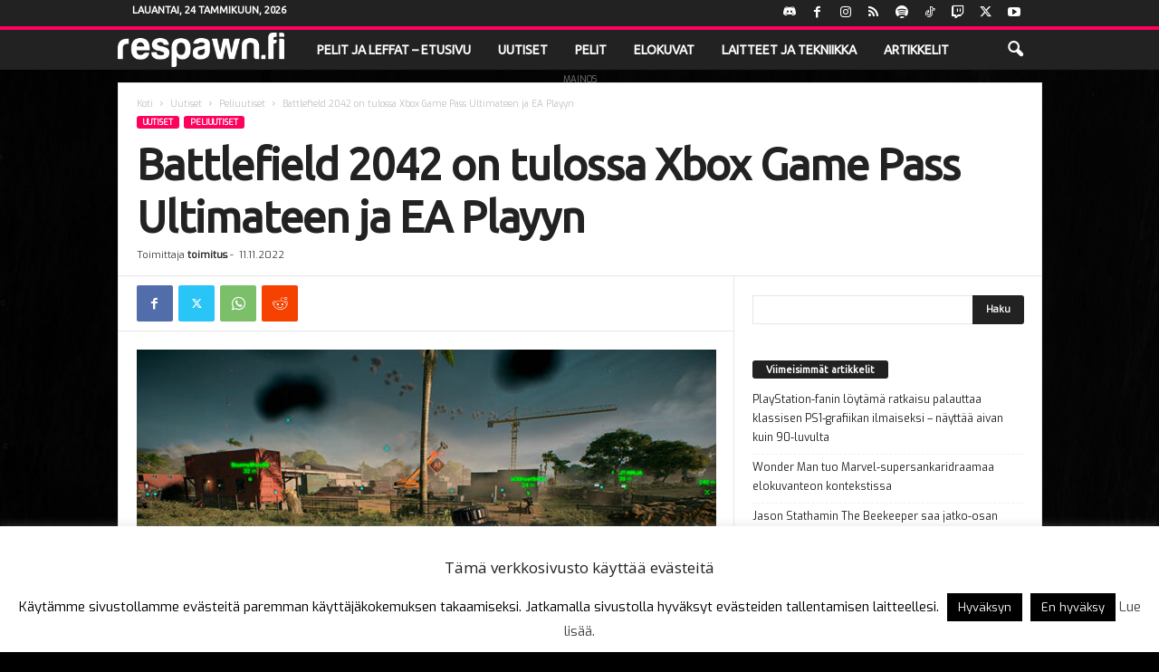

--- FILE ---
content_type: text/html; charset=UTF-8
request_url: https://respawn.fi/wp-admin/admin-ajax.php?td_theme_name=Newsmag&v=5.4.3.4
body_size: -107
content:
{"45217":301}

--- FILE ---
content_type: text/html; charset=utf-8
request_url: https://www.google.com/recaptcha/api2/aframe
body_size: 266
content:
<!DOCTYPE HTML><html><head><meta http-equiv="content-type" content="text/html; charset=UTF-8"></head><body><script nonce="BzyyhiyfuPdrMbQ3o1LFPA">/** Anti-fraud and anti-abuse applications only. See google.com/recaptcha */ try{var clients={'sodar':'https://pagead2.googlesyndication.com/pagead/sodar?'};window.addEventListener("message",function(a){try{if(a.source===window.parent){var b=JSON.parse(a.data);var c=clients[b['id']];if(c){var d=document.createElement('img');d.src=c+b['params']+'&rc='+(localStorage.getItem("rc::a")?sessionStorage.getItem("rc::b"):"");window.document.body.appendChild(d);sessionStorage.setItem("rc::e",parseInt(sessionStorage.getItem("rc::e")||0)+1);localStorage.setItem("rc::h",'1769251229995');}}}catch(b){}});window.parent.postMessage("_grecaptcha_ready", "*");}catch(b){}</script></body></html>